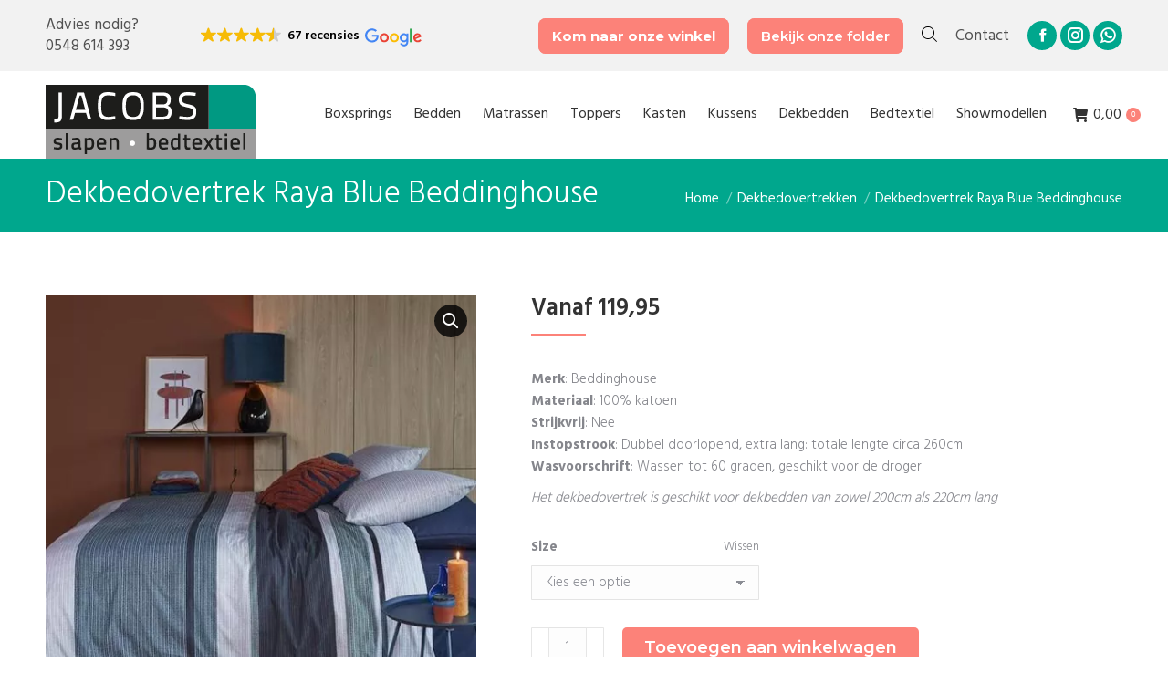

--- FILE ---
content_type: text/css; charset=UTF-8
request_url: https://jacobsslapen.nl/wp-content/cache/min/1/wp-content/plugins/woocommerce-product-labels/assets/category_onsale_label.css?ver=1766146498
body_size: 751
content:
@font-face{font-display:swap;font-family:'Open Sans';font-style:normal;font-weight:400;src:local('Open Sans'),local('OpenSans'),url(http://fonts.gstatic.com/s/opensans/v13/cJZKeOuBrn4kERxqtaUH3VtXRa8TVwTICgirnJhmVJw.woff2) format('woff2'),url(http://fonts.gstatic.com/s/opensans/v13/cJZKeOuBrn4kERxqtaUH3T8E0i7KZn-EPnyo3HZu7kw.woff) format('woff')}@font-face{font-display:swap;font-family:'Open Sans';font-style:normal;font-weight:700;src:local('Open Sans Bold'),local('OpenSans-Bold'),url(http://fonts.gstatic.com/s/opensans/v13/k3k702ZOKiLJc3WVjuplzOgdm0LZdjqr5-oayXSOefg.woff2) format('woff2'),url(http://fonts.gstatic.com/s/opensans/v13/k3k702ZOKiLJc3WVjuplzHhCUOGz7vYGh680lGh-uXM.woff) format('woff')}div.onsale-category-container-grid{position:relative}div.onsale-category-container-list{position:relative;float:left}.onsale-category-container{cursor:pointer;position:absolute;z-index:100}div.onsale-category-label{position:absolute;top:3px;left:4px;margin-left:-2px;text-align:center}div.onsale-onsale-category-label-text{color:red;font-family:Arial;font-size:11px;font-weight:700}div.new-onsale-category-label-text{color:red;font-family:Arial;font-size:11px;font-weight:700}div.custom-onsale-category-label-text{color:red;font-family:Arial;font-size:11px;font-weight:700}.product-label.style1{position:relative;background-color:#0084B4;display:block;font-family:'Open Sans',sans-serif}.product-label.style1>div{overflow:hidden}.product-label.style1 span{display:inline-block;opacity:0;transition-delay:0s,0s,0s;transition-duration:0.3s,0.25s,0.25s;transition-property:opacity,padding,width;transition-timing-function:cubic-bezier(.86,0,.07,1);width:0;color:#fff;text-transform:capitalize;line-height:30px;font-size:14px;padding:0 9px 0 6px;position:relative;left:-100%}.product-label.style1:hover span{opacity:1;width:100%;left:0}.product-label.style1:after{border-right-color:transparent}.product-label.style1:after{border-color:#0084b4}.product-label.style1:after{-moz-border-bottom-colors:none;-moz-border-left-colors:none;-moz-border-right-colors:none;-moz-border-top-colors:none;background-color:transparent;border-color:#0084B4 transparent #0084B4 #0084B4;border-image:none;border-style:solid;border-width:15px;bottom:0;content:"";position:absolute;right:-30px;z-index:9}.product-label.style1:before{content:"";width:11px;height:17px;text-align:center;display:block;position:absolute;top:50%;margin-top:-9px;right:-8px;z-index:99;background-image:url(../../../../../../../plugins/woocommerce-product-labels/assets/img/icon1.png);background-position:center;background-repeat:no-repeat}.product-label.style2{background-color:#7AB317;width:64px;height:40px;position:relative;color:#fff;font-family:'Open Sans',sans-serif}.product-label.style2:before{content:"";width:0;height:0;border-style:solid;border-width:20px 10px 20px 0;border-color:transparent #7AB317 transparent transparent;position:absolute;top:0;left:-10px}.product-label.style2 .product-label-sale{font-size:10px;text-align:center}.product-label.style2 .product-label-percentage{font-size:10px;text-align:right;padding-right:4px;line-height:1}.product-label.style2 .product-label-percentage .p-percentage{font-size:24px;vertical-align:-moz-middle-with-baseline;padding-right:7px}.product-label.style2 .product-label-text{position:absolute;right:3px;top:10px;text-transform:uppercase}.product-label.style3{background-color:#429867;width:46px;position:relative;color:#fff;font-family:'Open Sans',sans-serif;padding-top:6px}.product-label.style3:before{content:"";width:0;height:0;border-style:solid;border-width:10px 23px 0 23px;border-color:#429867 transparent transparent transparent;position:absolute;left:0;bottom:-10px}.product-label.style3 .product-label-sale{font-size:13px;text-align:center}.product-label.style3 .product-label-percentage{font-size:12px;text-align:center;line-height:1}.product-label.style3 .product-label-percentage .p-percentage{font-size:18px;vertical-align:bottom}.product-label.style3 .product-label-text{text-transform:uppercase;font-size:14px}.product-label.style4{font-size:16px;background-color:#E31039;padding:0 3px;line-height:26px;position:relative;color:#fff;font-family:'Open Sans',sans-serif;font-weight:400;width:142px}.product-label.style4 span{font-weight:700}.product-label.style4:before{content:"";width:0;height:0;border-style:solid;border-width:13px 8px 13px 0;border-color:transparent #E31039 transparent transparent;position:absolute;top:0;left:-8px}